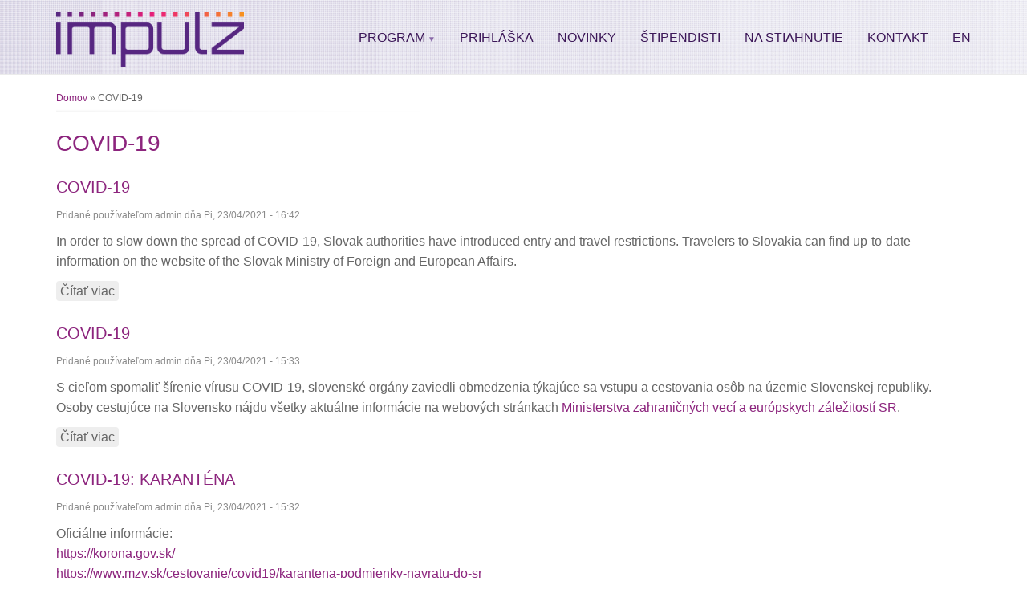

--- FILE ---
content_type: text/html; charset=utf-8
request_url: https://impulz.sav.sk/sk/tags/covid-19
body_size: 3815
content:
<!DOCTYPE html>
<html>
<head>
  <meta http-equiv="Content-Type" content="text/html; charset=utf-8" />
<meta name="Generator" content="Drupal 7 (http://drupal.org)" />
<link rel="alternate" type="application/rss+xml" title="RSS - COVID-19" href="https://impulz.sav.sk/sk/taxonomy/term/3/feed" />
<link rel="canonical" href="/sk/tags/covid-19" />
<link rel="shortlink" href="/sk/taxonomy/term/3" />
<meta name="viewport" content="width=device-width, initial-scale=1, maximum-scale=1" />
<meta about="/sk/tags/covid-19" typeof="skos:Concept" property="rdfs:label skos:prefLabel" content="COVID-19" />
<link rel="shortcut icon" href="https://impulz.sav.sk/sites/default/files/impulzico.png" type="image/png" />
  <title>COVID-19 | Impulz</title>
  <style type="text/css" media="all">
@import url("https://impulz.sav.sk/modules/system/system.base.css?sdvno0");
@import url("https://impulz.sav.sk/modules/system/system.menus.css?sdvno0");
@import url("https://impulz.sav.sk/modules/system/system.messages.css?sdvno0");
@import url("https://impulz.sav.sk/modules/system/system.theme.css?sdvno0");
</style>
<style type="text/css" media="all">
@import url("https://impulz.sav.sk/modules/comment/comment.css?sdvno0");
@import url("https://impulz.sav.sk/modules/field/theme/field.css?sdvno0");
@import url("https://impulz.sav.sk/modules/node/node.css?sdvno0");
@import url("https://impulz.sav.sk/modules/search/search.css?sdvno0");
@import url("https://impulz.sav.sk/modules/user/user.css?sdvno0");
@import url("https://impulz.sav.sk/sites/all/modules/webform_confirm_email/webform_confirm_email.css?sdvno0");
@import url("https://impulz.sav.sk/sites/all/modules/views/css/views.css?sdvno0");
</style>
<style type="text/css" media="all">
@import url("https://impulz.sav.sk/sites/all/modules/ctools/css/ctools.css?sdvno0");
@import url("https://impulz.sav.sk/modules/taxonomy/taxonomy.css?sdvno0");
</style>
<style type="text/css" media="all">
@import url("https://impulz.sav.sk/sites/all/themes/likable/likable/css/bootstrap.min.css?sdvno0");
@import url("https://impulz.sav.sk/sites/all/themes/likable/likable/css/flexslider.css?sdvno0");
@import url("https://impulz.sav.sk/sites/all/themes/likable/likable/css/menu.css?sdvno0");
@import url("https://impulz.sav.sk/sites/all/themes/likable/likable/css/style.css?sdvno0");
</style>
<style type="text/css" media="all">
<!--/*--><![CDATA[/*><!--*/
#logo img{width:78%;padding-bottom:2px}#navbar-main .menu a[rel="home"]{display:none;}.form-item{padding-bottom:10px;}.navbar{background:url('/docs/web_Impulz_hlavicka_2a.jpg');}#navbar-main .menu a:hover{background-color:#e2daea;}#navbar-main .menu a.active-trail{background-color:#e2daea;}#navbar-main .menu a.active{background-color:#bca9cd;}#navbar-main .menu a{text-transform:uppercase;font-size:16px;color:#3c1758;}#navbar-main .menu a::after{color:#8969a8;}a{color:#8c247d;}a:hover{color:#8c247d;font-weight:600;}#navbar-main .menu a:hover{font-weight:500;}h1{text-transform:uppercase;color:#8c247d;}h2{text-transform:uppercase;color:#666;padding-top:10px;font-size:20px;}p{font-size:16px;}ul{list-style:square;padding-left:16px;}li{font-size:16px;}h2 a{color:#8c247d;}h2 a:hover{color:#8c247d;font-weight:500;}.field-name-field-tags{display:none;}table.views-table.cols-4{width:100%;}.collapse{display:block;}

/*]]>*/-->
</style>
  <script type="text/javascript" src="https://impulz.sav.sk/misc/jquery.js?v=1.4.4"></script>
<script type="text/javascript" src="https://impulz.sav.sk/misc/jquery-extend-3.4.0.js?v=1.4.4"></script>
<script type="text/javascript" src="https://impulz.sav.sk/misc/jquery-html-prefilter-3.5.0-backport.js?v=1.4.4"></script>
<script type="text/javascript" src="https://impulz.sav.sk/misc/jquery.once.js?v=1.2"></script>
<script type="text/javascript" src="https://impulz.sav.sk/misc/drupal.js?sdvno0"></script>
<script type="text/javascript" src="https://impulz.sav.sk/sites/default/files/languages/sk_j7m9oSZvekcHk4mMy7ke8uO8seH7oWhKHkyvhK-tWTc.js?sdvno0"></script>
<script type="text/javascript" src="https://impulz.sav.sk/sites/all/themes/likable/likable/js/bootstrap.min.js?sdvno0"></script>
<script type="text/javascript" src="https://impulz.sav.sk/sites/all/themes/likable/likable/js/jquery.flexslider.js?sdvno0"></script>
<script type="text/javascript" src="https://impulz.sav.sk/sites/all/themes/likable/likable/js/script.js?sdvno0"></script>
<script type="text/javascript">
<!--//--><![CDATA[//><!--
jQuery.extend(Drupal.settings, {"basePath":"\/","pathPrefix":"sk\/","setHasJsCookie":0,"ajaxPageState":{"theme":"likable","theme_token":"pmD04cVB6zvijfI5nRiuUq-ZWIq79H55XPUTHQQZx_w","js":{"misc\/jquery.js":1,"misc\/jquery-extend-3.4.0.js":1,"misc\/jquery-html-prefilter-3.5.0-backport.js":1,"misc\/jquery.once.js":1,"misc\/drupal.js":1,"public:\/\/languages\/sk_j7m9oSZvekcHk4mMy7ke8uO8seH7oWhKHkyvhK-tWTc.js":1,"sites\/all\/themes\/likable\/likable\/js\/bootstrap.min.js":1,"sites\/all\/themes\/likable\/likable\/js\/jquery.flexslider.js":1,"sites\/all\/themes\/likable\/likable\/js\/script.js":1},"css":{"modules\/system\/system.base.css":1,"modules\/system\/system.menus.css":1,"modules\/system\/system.messages.css":1,"modules\/system\/system.theme.css":1,"modules\/comment\/comment.css":1,"modules\/field\/theme\/field.css":1,"modules\/node\/node.css":1,"modules\/search\/search.css":1,"modules\/user\/user.css":1,"sites\/all\/modules\/webform_confirm_email\/webform_confirm_email.css":1,"sites\/all\/modules\/views\/css\/views.css":1,"sites\/all\/modules\/ctools\/css\/ctools.css":1,"modules\/taxonomy\/taxonomy.css":1,"sites\/all\/themes\/likable\/likable\/css\/bootstrap.min.css":1,"sites\/all\/themes\/likable\/likable\/css\/flexslider.css":1,"sites\/all\/themes\/likable\/likable\/css\/menu.css":1,"sites\/all\/themes\/likable\/likable\/css\/style.css":1,"0":1}}});
//--><!]]>
</script>
  <meta name="viewport" content="width=device-width, initial-scale=1">
</head>
<body class="html not-front not-logged-in no-sidebars page-taxonomy page-taxonomy-term page-taxonomy-term- page-taxonomy-term-3 i18n-sk" >
    
  <nav class="navbar navbar-default navbar-static-top">
    <div class="container">
	  <div class="row">
	    <div class="col-xs-12 nopadding">
		
		  <div class="navbar-header">
		    <button type="button" class="navbar-toggle collapsed" data-toggle="collapse" data-target="#navbar-main" aria-expanded="false">
		      <span class="icon-bar"></span>
			  <span class="icon-bar"></span>
		      <span class="icon-bar"></span>
			</button>
			  
						  <div id="logo">
			    				  <a href="/sk" title="Domov" rel="home"><img src="https://impulz.sav.sk/sites/default/files/IMPULZ_logo_FINAL.png" alt="Domov" />
							  </div>
						
						
					  </div>

  		  <div class="collapse navbar-collapse" id="navbar-main">
		    <ul class="menu"><li class="first expanded"><a href="/sk" title="">Program</a><ul class="menu"><li class="first leaf"><a href="/sk/harmonogram-programu">Harmonogram</a></li>
<li class="last leaf"><a href="/sk/faq">FAQ</a></li>
</ul></li>
<li class="leaf"><a href="/sk/application-programme-impulz">Prihláška</a></li>
<li class="leaf"><a href="/sk/novinky" title="">Novinky</a></li>
<li class="leaf"><a href="/sk/%C5%A1tipendisti">Štipendisti</a></li>
<li class="leaf"><a href="/sk/na-stiahnutie">Na stiahnutie</a></li>
<li class="leaf"><a href="/sk/kontakt">Kontakt</a></li>
<li class="last leaf"><a href="https://impulz.sav.sk/en" title="">EN</a></li>
</ul>				 
		  </div>
		  
		</div>
	  </div>
    </div>
  </nav>

  
    
  
    
  
  
  
  <div id="main">
    <div class="container"> 
      <div class="row">
				
        			
				
        <div class="col-xs-12 col-sm-12">
          <section id="content" role="main" class="clearfix">
					      <div id="breadcrumb"><h2 class="element-invisible">Nachádzate sa tu</h2><a href="/sk">Domov</a> » COVID-19</div>
		                
			                        <div id="content-wrap">
                            <h1 class="page-title">COVID-19</h1>                            		        <div class="tabs">
		          		        </div>
		                                                  <div class="region region-content">
    <div id="block-system-main" class="block block-system">

    
  <div class="content">
    <div class="term-listing-heading"><div id="taxonomy-term-3" class="taxonomy-term vocabulary-tags">

  
  <div class="content">
      </div>

</div>
</div><div id="node-20" class="node node-article node-promoted node-teaser clearfix" about="/sk/covid-19-0" typeof="sioc:Item foaf:Document">

        <h2>
      <a href="/sk/covid-19-0">COVID-19</a>
    </h2>
    <span property="dc:title" content="COVID-19" class="rdf-meta element-hidden"></span><span property="sioc:num_replies" content="0" datatype="xsd:integer" class="rdf-meta element-hidden"></span>
      <div class="meta submitted">
      <span property="dc:date dc:created" content="2021-04-23T16:42:49+02:00" datatype="xsd:dateTime" rel="sioc:has_creator">Pridané používateľom <span class="username" xml:lang="" about="/sk/users/admin" typeof="sioc:UserAccount" property="foaf:name" datatype="">admin</span> dňa Pi, 23/04/2021 - 16:42</span>    </div>
  
  <div class="content clearfix">
    <div class="field field-name-body field-type-text-with-summary field-label-hidden"><div class="field-items"><div class="field-item even" property="content:encoded"><p>In order to slow down the spread of COVID-19, Slovak authorities have introduced entry and travel restrictions. Travelers to Slovakia can find up-to-date information on the website of the Slovak Ministry of Foreign and European Affairs.</p></div></div></div><div class="field field-name-field-tags field-type-taxonomy-term-reference field-label-above"><div class="field-label">Tags:&nbsp;</div><div class="field-items"><div class="field-item even" rel="dc:subject"><a href="/sk/tags/en" typeof="skos:Concept" property="rdfs:label skos:prefLabel" datatype="">en</a></div><div class="field-item odd" rel="dc:subject"><a href="/sk/tags/covid-19" typeof="skos:Concept" property="rdfs:label skos:prefLabel" datatype="" class="active">COVID-19</a></div></div></div>  </div>

      <div class="link-wrapper">
      <ul class="links inline"><li class="node-readmore first last"><a href="/sk/covid-19-0" rel="tag" title="COVID-19">Čítať viac<span class="element-invisible"> o COVID-19</span></a></li>
</ul>    </div>
  
  
</div>
<div id="node-18" class="node node-article node-promoted node-teaser clearfix" about="/sk/covid-19" typeof="sioc:Item foaf:Document">

        <h2>
      <a href="/sk/covid-19">COVID-19</a>
    </h2>
    <span property="dc:title" content="COVID-19" class="rdf-meta element-hidden"></span><span property="sioc:num_replies" content="0" datatype="xsd:integer" class="rdf-meta element-hidden"></span>
      <div class="meta submitted">
      <span property="dc:date dc:created" content="2021-04-23T15:33:34+02:00" datatype="xsd:dateTime" rel="sioc:has_creator">Pridané používateľom <span class="username" xml:lang="" about="/sk/users/admin" typeof="sioc:UserAccount" property="foaf:name" datatype="">admin</span> dňa Pi, 23/04/2021 - 15:33</span>    </div>
  
  <div class="content clearfix">
    <div class="field field-name-body field-type-text-with-summary field-label-hidden"><div class="field-items"><div class="field-item even" property="content:encoded"><p>S cieľom spomaliť šírenie vírusu COVID-19, slovenské orgány zaviedli obmedzenia týkajúce sa vstupu a cestovania osôb na územie Slovenskej republiky. Osoby cestujúce na Slovensko nájdu všetky aktuálne informácie na webových stránkach <a href="https://www.mzv.sk/aktuality/koronavirus-2019" target="_blank">Ministerstva zahraničných vecí a európskych záležitostí SR</a>.</p></div></div></div><div class="field field-name-field-tags field-type-taxonomy-term-reference field-label-above"><div class="field-label">Tags:&nbsp;</div><div class="field-items"><div class="field-item even" rel="dc:subject"><a href="/sk/tags/sk" typeof="skos:Concept" property="rdfs:label skos:prefLabel" datatype="">sk</a></div><div class="field-item odd" rel="dc:subject"><a href="/sk/tags/covid-19" typeof="skos:Concept" property="rdfs:label skos:prefLabel" datatype="" class="active">COVID-19</a></div></div></div>  </div>

      <div class="link-wrapper">
      <ul class="links inline"><li class="node-readmore first last"><a href="/sk/covid-19" rel="tag" title="COVID-19">Čítať viac<span class="element-invisible"> o COVID-19</span></a></li>
</ul>    </div>
  
  
</div>
<div id="node-21" class="node node-article node-promoted node-teaser clearfix" about="/sk/covid-19-karant%C3%A9na" typeof="sioc:Item foaf:Document">

        <h2>
      <a href="/sk/covid-19-karant%C3%A9na">COVID-19: KARANTÉNA</a>
    </h2>
    <span property="dc:title" content="COVID-19: KARANTÉNA" class="rdf-meta element-hidden"></span><span property="sioc:num_replies" content="0" datatype="xsd:integer" class="rdf-meta element-hidden"></span>
      <div class="meta submitted">
      <span property="dc:date dc:created" content="2021-04-23T15:32:12+02:00" datatype="xsd:dateTime" rel="sioc:has_creator">Pridané používateľom <span class="username" xml:lang="" about="/sk/users/admin" typeof="sioc:UserAccount" property="foaf:name" datatype="">admin</span> dňa Pi, 23/04/2021 - 15:32</span>    </div>
  
  <div class="content clearfix">
    <div class="field field-name-body field-type-text-with-summary field-label-hidden"><div class="field-items"><div class="field-item even" property="content:encoded"><p>Oficiálne informácie:<br />
<a href="https://korona.gov.sk/">https://korona.gov.sk/</a><br />
<a href="https://www.mzv.sk/cestovanie/covid19/karantena-podmienky-navratu-do-sr">https://www.mzv.sk/cestovanie/covid19/karantena-podmienky-navratu-do-sr</a></p></div></div></div><div class="field field-name-field-tags field-type-taxonomy-term-reference field-label-above"><div class="field-label">Tags:&nbsp;</div><div class="field-items"><div class="field-item even" rel="dc:subject"><a href="/sk/tags/covid-19" typeof="skos:Concept" property="rdfs:label skos:prefLabel" datatype="" class="active">COVID-19</a></div><div class="field-item odd" rel="dc:subject"><a href="/sk/tags/sk" typeof="skos:Concept" property="rdfs:label skos:prefLabel" datatype="">sk</a></div></div></div>  </div>

      <div class="link-wrapper">
      <ul class="links inline"><li class="node-readmore first last"><a href="/sk/covid-19-karant%C3%A9na" rel="tag" title="COVID-19: KARANTÉNA">Čítať viac<span class="element-invisible"> o COVID-19: KARANTÉNA</span></a></li>
</ul>    </div>
  
  
</div>
<div id="node-22" class="node node-article node-promoted node-teaser clearfix" about="/sk/covid-19-quarantine" typeof="sioc:Item foaf:Document">

        <h2>
      <a href="/sk/covid-19-quarantine">COVID-19: QUARANTINE </a>
    </h2>
    <span property="dc:title" content="COVID-19: QUARANTINE " class="rdf-meta element-hidden"></span><span property="sioc:num_replies" content="0" datatype="xsd:integer" class="rdf-meta element-hidden"></span>
      <div class="meta submitted">
      <span property="dc:date dc:created" content="2021-04-23T15:32:12+02:00" datatype="xsd:dateTime" rel="sioc:has_creator">Pridané používateľom <span class="username" xml:lang="" about="/sk/users/admin" typeof="sioc:UserAccount" property="foaf:name" datatype="">admin</span> dňa Pi, 23/04/2021 - 15:32</span>    </div>
  
  <div class="content clearfix">
    <div class="field field-name-body field-type-text-with-summary field-label-hidden"><div class="field-items"><div class="field-item even" property="content:encoded"><p>Official information:<br />
<a href="https://korona.gov.sk/">https://korona.gov.sk/</a><br />
<a href="https://www.mzv.sk/cestovanie/covid19/karantena-podmienky-navratu-do-sr">https://www.mzv.sk/cestovanie/covid19/karantena-podmienky-navratu-do-sr</a></p></div></div></div><div class="field field-name-field-tags field-type-taxonomy-term-reference field-label-above"><div class="field-label">Tags:&nbsp;</div><div class="field-items"><div class="field-item even" rel="dc:subject"><a href="/sk/tags/covid-19" typeof="skos:Concept" property="rdfs:label skos:prefLabel" datatype="" class="active">COVID-19</a></div><div class="field-item odd" rel="dc:subject"><a href="/sk/tags/en" typeof="skos:Concept" property="rdfs:label skos:prefLabel" datatype="">en</a></div></div></div>  </div>

      <div class="link-wrapper">
      <ul class="links inline"><li class="node-readmore first last"><a href="/sk/covid-19-quarantine" rel="tag" title="COVID-19: QUARANTINE ">Čítať viac<span class="element-invisible"> o COVID-19: QUARANTINE </span></a></li>
</ul>    </div>
  
  
</div>
  </div>
</div>
  </div>
            </div>
          </section>
        </div>
		
        		
      </div>
    </div>
  </div>

  
    
  
  
  <footer>
    <div class="container">
        

        <div class="row">
          <div class="col-xs-12">
            			Copyright &copy; 2026 <a href="https://impulz.sav.sk/" target="_blank" style="color:#666;">impulz.sav.sk</a>. Created by  <a href="https://vs.sav.sk/" target="_blank" style="color:#666;">CSC SAV - VS</a>.
          </div>
        </div>
      </div>
    </footer>
    </body>
</html>


--- FILE ---
content_type: text/css
request_url: https://impulz.sav.sk/sites/all/themes/likable/likable/css/menu.css?sdvno0
body_size: 830
content:
.navbar {
  background: url('../images/back-top.png');
  border-bottom: 1px solid #ebebeb;
  margin-bottom: 0;
  position: relative;
  z-index: 1000;
}
.navbar-nav {
	float: right;
}
#navbar-main a {
  display: block;
}
#navbar-main ul {
  margin: 0;
  padding: 0;
}
#navbar-main ul li {
  list-style: none;
  margin: 0;
  padding: 0;
}
#navbar-main > ul > li > ul {
  display: none;
  margin: 7px 0;
}
#navbar-main > ul > li > a {
  display: block;
  padding: 10px 15px;
}
#navbar-main > ul > li > ul > li > a {
  display: block;
  padding: 3px 15px;
}
#navbar-main a.active,
#navbar-main a.active-trail {
  background-color: #e7e7e7;
}
#navbar-main a:hover {
  background-color: #eee;
}

@media (min-width: 768px) {
  #navbar-main {
    margin: 24px 0 0;
  }
  #navbar-main > ul {
    float: right;
  }
  #navbar-main > ul > li {
    display: block;
	float: left;
	position: relative;   
  }
  #navbar-main > ul > li > ul {
	background-clip: padding-box;	
	background-color: #fff;
	border: 1px solid rgba(0, 0, 0, .15);
	border-radius: 4px;
	box-shadow: 0 6px 12px rgba(0, 0, 0, .175);
	float: left;
	font-size: 14px;
	left: 0;
	list-style: none;
	margin: 2px 0 0;
	min-width: 160px;
	padding: 5px 0;
	position: absolute;
	text-align: left;
	top: 100%;	
	z-index: 100000;
	-webkit-background-clip: padding-box;
	-webkit-box-shadow: 0 6px 12px rgba(0, 0, 0, .175);
  }
}

@media (max-width: 767px) {
  .navbar-nav {
    float: none;
  }	
  #navbar-main > ul {
    margin: 0 -15px;
	background: #fff;
  }
  #navbar-main > ul > li > ul > li > a {
	padding: 3px 15px 3px 30px;
  }
}

.navbar-toggle {
  background: transparent !important;
  border: none;
}
.navbar-toggle:hover {
  background: transparent !important;
}
.navbar-toggle .icon-bar {
  transition: all 0.2s;
  width: 22px;
  -webkit-transition: all 0.2s; 
}
.navbar-toggle .icon-bar:nth-of-type(1) {
  transform: rotate(45deg);
  transform-origin: 10% 10%;
  -ms-transform: rotate(45deg);
  -ms-transform-origin: 10% 10%;
  -webkit-transform: rotate(45deg);
  -webkit-transform-origin: 10% 10%;
}
.navbar-toggle .icon-bar:nth-of-type(2) {
  filter: alpha(opacity=0);
  opacity: 0; 
}
.navbar-toggle .icon-bar:nth-of-type(3) {  
  transform: rotate(-45deg);
  transform-origin: 10% 90%;
  -ms-transform: rotate(-45deg);
  -ms-transform-origin: 10% 90%;
  -webkit-transform: rotate(-45deg);
  -webkit-transform-origin: 10% 90%;
}
.navbar-toggle.collapsed .icon-bar:nth-of-type(1) {
  transform: rotate(0);
  -ms-transform: rotate(0);
  -webkit-transform: rotate(0);
}
.navbar-toggle.collapsed .icon-bar:nth-of-type(2) {
  filter: alpha(opacity=100);
  opacity: 1; 
}
.navbar-toggle.collapsed .icon-bar:nth-of-type(3) {
  transform: rotate(0);
  -ms-transform: rotate(0);
  -webkit-transform: rotate(0);
}
.expanded > a:after {
 color: #888;
 content: ' ▼';	
 font-size: 10px;
}




--- FILE ---
content_type: text/css
request_url: https://impulz.sav.sk/sites/all/themes/likable/likable/css/style.css?sdvno0
body_size: 1597
content:
body {
  background: #fff;
  color: #666;
  font: 13px/1.6 "Helvetica", "Tahoma", "Arial", sans-serif;
  position: relative;
}

a {
  color: #8a8a8a;
}
a:hover {
  color: #000;
  text-decoration: none;
}

p {
  margin: 0 0 12px 0;
}
.block {
  margin: 0 0 30px 0;
}

h1,
h2,
h3,
h4,
h5,
h6 {
  color: #5387ce;
  font-family: "Arial", "Helvetica", "Tahoma", sans-serif;
  font-weight: normal;
  line-height: 1;
  margin: 0 0 20px 0;
}
h1 {
  font-size: 28px;
}
h2 {
  font-size: 18px;
  margin: 0 0 16px 0;
}
h3 {
  font-size: 16px;
  margin: 0 0 14px 0;
}
h4 {
  font-size: 14px;
  margin: 0 0 12px 0;
}
h5,
h6 {
  font-size: 14px;
  margin: 0 0 12px 0;
}

h1 a,
h2 a,
h1 a:hover,
h2 a:hover {
  color: #5387ce;
}
.left {
  float: left;
}
.right {
  float: right;
}
.nopadding {
  padding: 0!important;
}


#logo {
  float: left;
  margin: 15px 0 7px 15px;
}
#site-name {
  float: left;
  margin: 30px 15px 0 20px;
}
#site-slogan {
  float: left;
  margin: 30px 15px 0 20px;
}

/* main
/*-------------------------------------------*/
#main {
  margin: 20px 0 30px 0;
}

#main .node-teaser {
  margin: 0 0 20px;
}

#breadcrumb {
  background: url('../images/line2.png') left bottom no-repeat;
  font-size: 12px;
  margin: 0 0 25px 0;
  padding: 0 0 8px 0;
}
#breadcrumb a {
  text-decoration: none;
}


/* top columns
/*-------------------------------------------*/
#top-columns {
  background: url('../images/line.png') bottom center no-repeat;
  margin: 25px auto 0 auto;
}


/* bottom columns
/*-------------------------------------------*/
#bottom-columns {
  margin: 0 0 20px 0;
}
#bottom-columns .block {
  padding: 0 30px 0 0;
}

/* footer
/*-------------------------------------------*/
footer {
  background: #f5f5f5 url('../images/footer-shadow.png') top center no-repeat;
  border-top: 1px solid #e9e9e9;
  color: #8a8a8a;
  font-size: 12px;
  padding: 40px 0;
  position: relative; 
}

footer h2 {
  color: #5c5c5c;
  font-size: 14px;
  font-weight: bold;
}

#copyright {
  float: left;
}

.f-left,
#top-columns img,
#bottom-columns img,
.front #top_content img,
.field-type-image img {
  background: #fff;
  border: 1px solid #ebebeb;
  float: left;
  margin: 5px 15px 10px 0; 
  padding: 5px; 
}
.f-right {
  background: #fff;
  border: 1px solid #ebebeb;
  float: right;
  margin: 5px 0 10px 15px; 
  padding: 5px; 
}

#slidebox {
  margin: 0 0 40px 0;
  position: relative;	
  zoom: 1;
}
.flex-direction-nav a {
  background: url(../images/arrows.png) no-repeat;
  border-color: initial;
  border-image: initial;
  border-style: initial;
  border-width: 0px;
  display: block;
  height: 30px;
  margin: -15px 0 0;
  text-indent: -9999px;
  width: 30px;
}
.flex-direction-nav .flex-prev {
  left: 15px;
}
.flex-direction-nav .flex-next {
  right: 15px;
}
.flexslider:hover .flex-next:hover, 
.flexslider:hover .flex-prev:hover {
  background-position-y: 0;
}
.overlay {
  background: url(../images/overlay.png);
  height: 100%;
  left: 0px;
  position: absolute;
  top: 0px;
  width: 100%;
  z-index: 100;    
}
.flex-caption {
  color: #fff;
  left: 50%;
  margin-left: -350px;
  position: absolute;
  text-align: center;
  top:28%;
  width: 700px;  
  z-index: 101;
} 
.flex-caption h2 {
  color: #fff;
  font-size: 36px;
  text-transform: uppercase;
}
.flex-caption h2 a:link, 
.flex-caption h2 a:visited {
  color: #fff;
}
.flex-caption p {
  font-size: 16px;
}
a.readmore {
  background: rgba(255,255,255,0.2);
  border: 1px solid #fff;
  color: #fff;
  display: block;
  font-weight: bold;
  margin: 20px auto;
  padding: 10px 0px;
  text-transform: uppercase; 
  width: 150px;
}
@media (max-width: 767px) {
  .flex-caption {
    display: none;
  }
}

.submitted {
  color: #8a8a8a;
  font-size: 12px;
  margin: 0 0 10px 0;
}
.node-teaser .content.clearfix:after {
  content: none;
}
.field-name-field-tags div {
  display: inline;
}
ul.inline li {
  margin: 0;
  padding: 0;
}
.links li a {
  background-color: #eee;
  border-radius: 4px;
  color: #666;
  padding: 4px 5px;   
}
.field-name-field-tags {
  margin: 0 0 12px;
}
.field-name-field-tags a {
  background: #eee;
  border-radius: 4px;
  color: #666;
  margin-bottom: 5px;
  margin-right: 5px;   
  padding: 2px 6px;	
}

/* search
/*-------------------------------------------*/
#block-search-form {
  border: 1px solid #d0d0d0;
  border-radius: 4px;
  height: 34px;
  -moz-border-radius: 4px;
  -webkit-border-radius: 4px;
}
#block-search-form .form-item-search-block-form {
  float: left;
  width: 86%;
}
#block-search-form .form-item {
  margin: 0;
}
#block-search-form input[type='text'] {
  background: none;
  border: none;
  color: #8a8a8a;
  font-size: 13px;
  padding: 8px 12px 8px 12px;
  width: 100%;
}
.box ul,
.search-info,
.search-snippet,
#search-block-form label {
  display: none;
}

#block-search-form .form-submit {
  background: url('../images/search.png') no-repeat 0 0;
  border: none;
  cursor: pointer;
  display: block;
  height: 34px;
  overflow: hidden;
  padding: 0;
  text-indent: -9999px;
  width: 34px;
}

#sidebar {
  padding-bottom: 30px;
  padding-top: 25px;
}
.comment {
  border-bottom: 1px solid #ebebeb;
  margin: 0 0 10px 0;
  padding: 0 0 10px 0;
}
#comments h2 {
  margin: 40px 0 16px 0;
}
#comments h3 {
  margin: 0 0 5px 0;
}
#comments .user-picture {
  float: left;
}
#comments .user-picture img,
.comment .user-picture img {
  border: 1px solid #ebebeb;
  float: left;
  margin: 0 20px 15px 0;
  padding: 4px;
}
.comment-form .filter-wrapper {
  display: none;
}

--- FILE ---
content_type: text/javascript
request_url: https://impulz.sav.sk/sites/default/files/languages/sk_j7m9oSZvekcHk4mMy7ke8uO8seH7oWhKHkyvhK-tWTc.js?sdvno0
body_size: 1918
content:
Drupal.locale = { 'pluralFormula': function ($n) { return Number((($n==1)?(0):((($n>=2)&&($n<=4))?(1):2))); }, 'strings': {"":{"An AJAX HTTP error occurred.":"Vyskytla sa chyba AJAX HTTP.","HTTP Result Code: !status":"HTTP Result Code: !status","An AJAX HTTP request terminated abnormally.":"Abnorm\u00e1lne ukon\u010denie AJAX HTTP po\u017eiadavky.","Debugging information follows.":"Nasleduje v\u00fdpis ladiacich inform\u00e1ci\u00ed.","Path: !uri":"Cesta: !uri","StatusText: !statusText":"Stavov\u00fd text: !statusText","ResponseText: !responseText":"ResponseText: !responseText","ReadyState: !readyState":"ReadyState: !readyState","(active tab)":"(akt\u00edvna karta)","Hide":"Skry\u0165","Show":"Zobrazi\u0165","Configure":"Konfigurova\u0165","Show shortcuts":"Zobrazi\u0165 skratky","Hide shortcuts":"Skry\u0165 skratky","Re-order rows by numerical weight instead of dragging.":"Namiesto \u0165ahania preusporiadajte riadky pomocou \u010d\u00edseln\u00fdch v\u00e1h.","Show row weights":"Zobrazi\u0165 v\u00e1hy riadkov","Hide row weights":"Skry\u0165 v\u00e1hy riadkov","Drag to re-order":"Potiahnut\u00edm zmen\u00edte poradie","Changes made in this table will not be saved until the form is submitted.":"Zmeny vykonan\u00e9 v tejto tabu\u013eke nebud\u00fa ulo\u017een\u00e9 pokia\u013e sa formul\u00e1r neodo\u0161le.","Enabled":"Povolen\u00e9","Disabled":"Zak\u00e1zan\u00e9","Sunday":"nede\u013ea","Sun":"Ne","Apr":"apr","This field is required.":"Toto pole je povinn\u00e9.","Edit":"Upravi\u0165","Enable":"Povoli\u0165","Disable":"Vypn\u00fa\u0165","Customize dashboard":"Prisp\u00f4sobi\u0165 n\u00e1stenku","Not published":"Nezverejnen\u00e9","Hide summary":"Skry\u0165 zhrnutie","Edit summary":"Upravi\u0165 zhrnutie","Not in menu":"Nie je v menu","New revision":"Nov\u00e1 rev\u00edzia","No revision":"\u017diadna rev\u00edzia","By @name on @date":"Od pou\u017e\u00edvate\u013ea @name - @date","By @name":"Pod\u013ea @name","@number comments per page":"@number koment\u00e1rov na str\u00e1nku","Alias: @alias":"Alias: @alias","No alias":"\u017diaden alias","Autocomplete popup":"Pole s automatick\u00fdm dopl\u0148ovan\u00edm","Searching for matches...":"H\u013eadaj\u00fa sa zhody...","Requires a title":"Vy\u017eaduje nadpis","Don\u0027t display post information":"Nezobrazova\u0165 inform\u00e1cie o publikovan\u00ed","Select all rows in this table":"Ozna\u010di\u0165 v\u0161etky riadky v tejto tabu\u013eke","Deselect all rows in this table":"Odzna\u010di\u0165 v\u0161etky riadky v tejto tabu\u013eke","Not restricted":"Neobmedzen\u00e9","Restricted to certain pages":"Obmedzi\u0165 pre konkr\u00e9tne str\u00e1nky","Not customizable":"Neprisp\u00f4sobite\u013en\u00fd","The changes to these blocks will not be saved until the \u003Cem\u003ESave blocks\u003C\/em\u003E button is clicked.":"Zmeny v rozmiestnen\u00ed blokov sa neprejavia, pok\u00fdm nestla\u010d\u00edte tla\u010didlo \u003Cem\u003EUlo\u017ei\u0165 bloky\u003C\/em\u003E","The block cannot be placed in this region.":"Blok nem\u00f4\u017ee by\u0165 umiestnen\u00fd v tomto regi\u00f3ne.","Next":"\u010ealej","Monday":"pondelok","Tuesday":"utorok","Wednesday":"streda","Thursday":"\u0161tvrtok","Friday":"piatok","Saturday":"sobota","Add":"Prida\u0165","Done":"Hotovo","Prev":"Predch","Mon":"Po","Tue":"Ut","Wed":"St","Thu":"\u0160t","Fri":"Pi","Sat":"So","January":"janu\u00e1r","February":"febru\u00e1r","March":"marec","April":"apr\u00edl","May":"m\u00e1j","June":"j\u00fan","July":"j\u00fal","August":"august","September":"september","October":"okt\u00f3ber","November":"november","December":"december","Today":"Dnes","Jan":"jan","Feb":"feb","Mar":"mar","Jun":"j\u00fan","Jul":"j\u00fal","Aug":"aug","Sep":"sep","Oct":"okt","Nov":"nov","Dec":"dec","Su":"Ne","Mo":"Po","Tu":"Ut","We":"St","Th":"\u0160t","Fr":"Pi","Sa":"So","Please wait...":"Pros\u00edm \u010dakajte...","mm\/dd\/yy":"mm\/dd\/rr","This permission is inherited from the authenticated user role.":"Toto opr\u00e1vnenie sa ded\u00ed z kateg\u00f3rie Prihl\u00e1sen\u00fd pou\u017e\u00edvate\u013e.","The selected file %filename cannot be uploaded. Only files with the following extensions are allowed: %extensions.":"Zvolen\u00fd s\u00fabor %filename nie je mo\u017en\u00e9 nahra\u0165. Povolen\u00e9 s\u00fa len s\u00fabory s t\u00fdmito pr\u00edponami: %extensions."}} };

--- FILE ---
content_type: text/javascript
request_url: https://impulz.sav.sk/sites/all/themes/likable/likable/js/script.js?sdvno0
body_size: 267
content:
jQuery(function($){
  $(document).ready(function() {
	  
	$('#navbar-main ul li').hover(function () {
	  clearTimeout($.data(this,'timer'));
	  $('ul',this).stop(true,true).slideDown(200);
	}, function () {
	  $.data(this,'timer', setTimeout($.proxy(function() {
	    $('ul',this).stop(true,true).slideUp(200);
	  }, this), 100));
	});

	
	$('#slidebox').flexslider({
		animation: "fade",
		directionNav:true,
		controlNav:false
    });
  

  });
});
